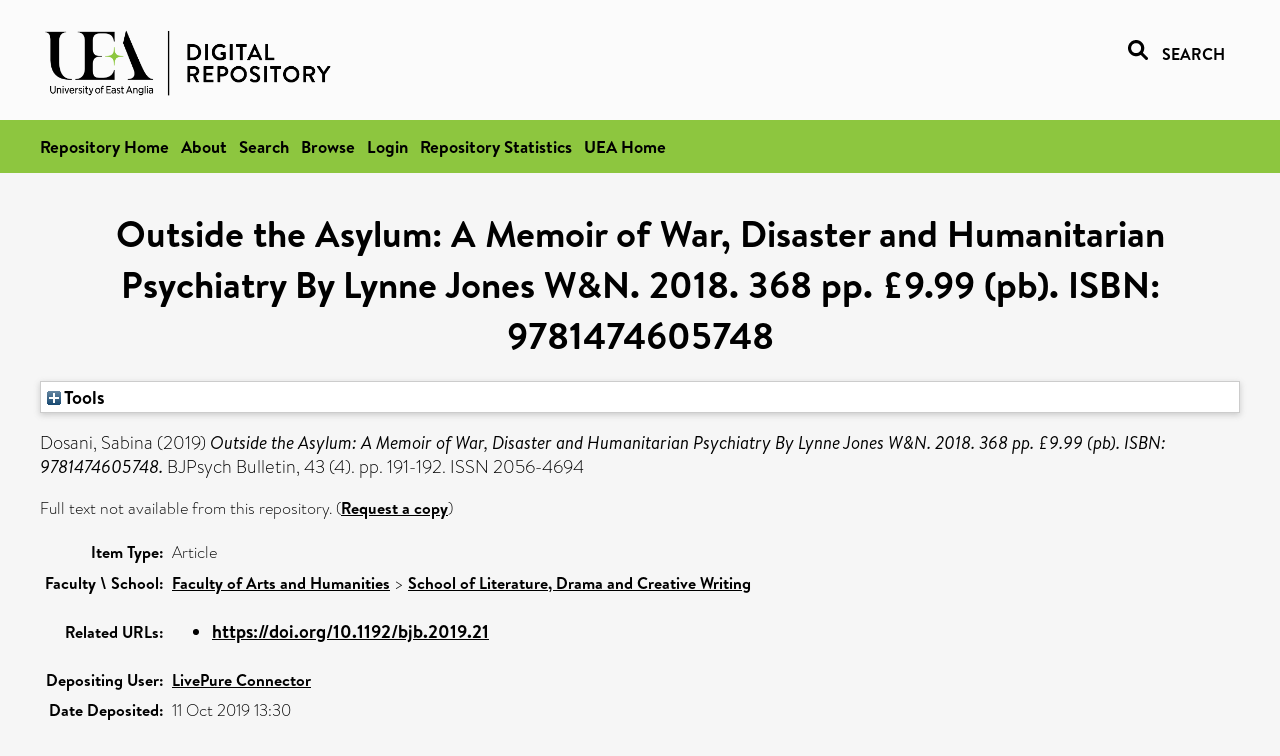

--- FILE ---
content_type: text/html; charset=utf-8
request_url: https://ueaeprints.uea.ac.uk/id/eprint/72525/
body_size: 18963
content:
<!DOCTYPE html PUBLIC "-//W3C//DTD XHTML 1.0 Transitional//EN" "http://www.w3.org/TR/xhtml1/DTD/xhtml1-transitional.dtd">
<html xmlns="http://www.w3.org/1999/xhtml" lang="en">
<head>

    <title> Outside the Asylum: A Memoir of War, Disaster and Humanitarian Psychiatry By Lynne Jones W&amp;N. 2018. 368 pp. £9.99 (pb). ISBN: 9781474605748  - UEA Digital Repository</title>
    <link rel="icon" href="/favicon.ico" type="image/x-icon" />
    <link rel="shortcut icon" href="/favicon.ico" type="image/x-icon" />
    <link rel="Top" href="https://ueaeprints.uea.ac.uk/" />
    <link rel="Search" href="https://ueaeprints.uea.ac.uk/cgi/facet/simple2" />
    <meta name="eprints.eprintid" content="72525" />
<meta name="eprints.rev_number" content="18" />
<meta name="eprints.eprint_status" content="archive" />
<meta name="eprints.userid" content="9862" />
<meta name="eprints.source" content="pure" />
<meta name="eprints.dir" content="disk0/00/07/25/25" />
<meta name="eprints.datestamp" content="2019-10-11 13:30:31" />
<meta name="eprints.lastmod" content="2025-03-28 09:34:06" />
<meta name="eprints.status_changed" content="2019-10-11 13:30:31" />
<meta name="eprints.type" content="article" />
<meta name="eprints.metadata_visibility" content="show" />
<meta name="eprints.creators_name" content="Dosani, Sabina" />
<meta name="eprints.creators_id" content="thy19etu" />
<meta name="eprints.title" content="Outside the Asylum: A Memoir of War, Disaster and Humanitarian Psychiatry By Lynne Jones W&amp;N. 2018. 368 pp. £9.99 (pb). ISBN: 9781474605748" />
<meta name="eprints.ispublished" content="pub" />
<meta name="eprints.divisions" content="LDC" />
<meta name="eprints.date" content="2019-08" />
<meta name="eprints.date_type" content="published" />
<meta name="eprints.id_number" content="10.1192/bjb.2019.21" />
<meta name="eprints.creators_browse_id" content="thy19etu" />
<meta name="eprints.creators_search_name" content="Dosani, Sabina" />
<meta name="eprints.creators_search_id" content="thy19etu" />
<meta name="eprints.full_text_status" content="none" />
<meta name="eprints.publication" content="BJPsych Bulletin" />
<meta name="eprints.volume" content="43" />
<meta name="eprints.number" content="4" />
<meta name="eprints.pagerange" content="191-192" />
<meta name="eprints.refereed" content="FALSE" />
<meta name="eprints.issn" content="2056-4694" />
<meta name="eprints.related_url_url" content="https://doi.org/10.1192/bjb.2019.21" />
<meta name="eprints.ids_id" content="10.1192/bjb.2019.21" />
<meta name="eprints.ids_id" content="2056-4694" />
<meta name="eprints.ids_id_type" content="doi" />
<meta name="eprints.ids_id_type" content="issn" />
<meta name="eprints.citation" content="  Dosani, Sabina   (2019) Outside the Asylum: A Memoir of War, Disaster and Humanitarian Psychiatry By Lynne Jones W&amp;N. 2018. 368 pp. £9.99 (pb). ISBN: 9781474605748.  BJPsych Bulletin, 43 (4).  pp. 191-192.  ISSN 2056-4694     " />
<link rel="schema.DC" href="http://purl.org/DC/elements/1.0/" />
<meta name="DC.relation" content="https://ueaeprints.uea.ac.uk/id/eprint/72525/" />
<meta name="DC.title" content="Outside the Asylum: A Memoir of War, Disaster and Humanitarian Psychiatry By Lynne Jones W&amp;N. 2018. 368 pp. £9.99 (pb). ISBN: 9781474605748" />
<meta name="DC.creator" content="Dosani, Sabina" />
<meta name="DC.date" content="2019-08" />
<meta name="DC.type" content="Article" />
<meta name="DC.type" content="NonPeerReviewed" />
<meta name="DC.identifier" content="  Dosani, Sabina   (2019) Outside the Asylum: A Memoir of War, Disaster and Humanitarian Psychiatry By Lynne Jones W&amp;N. 2018. 368 pp. £9.99 (pb). ISBN: 9781474605748.  BJPsych Bulletin, 43 (4).  pp. 191-192.  ISSN 2056-4694     " />
<meta name="DC.relation" content="10.1192/bjb.2019.21" />
<meta name="DC.identifier" content="10.1192/bjb.2019.21" />
<meta name="DC.doi" content="10.1192/bjb.2019.21" />
<!-- Highwire Press meta tags -->
<meta name="citation_title" content="Outside the Asylum: A Memoir of War, Disaster and Humanitarian Psychiatry By Lynne Jones W&amp;N. 2018. 368 pp. £9.99 (pb). ISBN: 9781474605748" />
<meta name="citation_author" content="Dosani, Sabina" />
<meta name="citation_publication_date" content="2019/08" />
<meta name="citation_online_date" content="2019/10/11" />
<meta name="citation_journal_title" content="BJPsych Bulletin" />
<meta name="citation_issn" content="2056-4694" />
<meta name="citation_volume" content="43" />
<meta name="citation_issue" content="4" />
<meta name="citation_firstpage" content="191" />
<meta name="citation_lastpage" content="192" />
<meta name="citation_date" content="2019/08" />
<meta name="citation_cover_date" content="2019/08" />
<meta name="citation_doi" content="10.1192/bjb.2019.21" />
<!-- PRISM meta tags -->
<link rel="schema.prism" href="https://www.w3.org/submissions/2020/SUBM-prism-20200910/" />
<meta name="prism.dateReceived" content="2019-10-11T13:30:31" />
<meta name="prism.modificationDate" content="2025-03-28T09:34:06" />
<meta name="prism.pageRange" content="191-192" />
<meta name="prism.startingPage" content="191" />
<meta name="prism.endingPage" content="192" />
<meta name="prism.doi" content="10.1192/bjb.2019.21" />
<meta name="prism.issn" content="2056-4694" />
<meta name="prism.publicationName" content="BJPsych Bulletin" />
<meta name="prism.volume" content="43" />
<meta name="prism.number" content="4" />
<link rel="alternate" href="https://ueaeprints.uea.ac.uk/cgi/export/eprint/72525/ContextObject/uea-eprint-72525.xml" type="text/xml; charset=utf-8" title="OpenURL ContextObject" />
<link rel="alternate" href="https://ueaeprints.uea.ac.uk/cgi/export/eprint/72525/DC/uea-eprint-72525.txt" type="text/plain; charset=utf-8" title="Dublin Core" />
<link rel="alternate" href="https://ueaeprints.uea.ac.uk/cgi/export/eprint/72525/Text/uea-eprint-72525.txt" type="text/plain; charset=utf-8" title="ASCII Citation" />
<link rel="alternate" href="https://ueaeprints.uea.ac.uk/cgi/export/eprint/72525/CSV/uea-eprint-72525.csv" type="text/csv; charset=utf-8" title="Multiline CSV" />
<link rel="alternate" href="https://ueaeprints.uea.ac.uk/cgi/export/eprint/72525/RefWorks/uea-eprint-72525.ref" type="text/plain" title="RefWorks" />
<link rel="alternate" href="https://ueaeprints.uea.ac.uk/cgi/export/eprint/72525/COinS/uea-eprint-72525.txt" type="text/plain; charset=utf-8" title="OpenURL ContextObject in Span" />
<link rel="alternate" href="https://ueaeprints.uea.ac.uk/cgi/export/eprint/72525/Simple/uea-eprint-72525.txt" type="text/plain; charset=utf-8" title="Simple Metadata" />
<link rel="alternate" href="https://ueaeprints.uea.ac.uk/cgi/export/eprint/72525/RDFNT/uea-eprint-72525.nt" type="text/plain" title="RDF+N-Triples" />
<link rel="alternate" href="https://ueaeprints.uea.ac.uk/cgi/export/eprint/72525/MODS/uea-eprint-72525.xml" type="text/xml; charset=utf-8" title="MODS" />
<link rel="alternate" href="https://ueaeprints.uea.ac.uk/cgi/export/eprint/72525/DIDL/uea-eprint-72525.xml" type="text/xml; charset=utf-8" title="MPEG-21 DIDL" />
<link rel="alternate" href="https://ueaeprints.uea.ac.uk/cgi/export/eprint/72525/EndNote/uea-eprint-72525.enw" type="text/plain; charset=utf-8" title="EndNote" />
<link rel="alternate" href="https://ueaeprints.uea.ac.uk/cgi/export/eprint/72525/JSON/uea-eprint-72525.js" type="application/json; charset=utf-8" title="JSON" />
<link rel="alternate" href="https://ueaeprints.uea.ac.uk/cgi/export/eprint/72525/Refer/uea-eprint-72525.refer" type="text/plain" title="Refer" />
<link rel="alternate" href="https://ueaeprints.uea.ac.uk/cgi/export/eprint/72525/RDFXML/uea-eprint-72525.rdf" type="application/rdf+xml" title="RDF+XML" />
<link rel="alternate" href="https://ueaeprints.uea.ac.uk/cgi/export/eprint/72525/RIS/uea-eprint-72525.ris" type="text/plain" title="Reference Manager" />
<link rel="alternate" href="https://ueaeprints.uea.ac.uk/cgi/export/eprint/72525/RDFN3/uea-eprint-72525.n3" type="text/n3" title="RDF+N3" />
<link rel="alternate" href="https://ueaeprints.uea.ac.uk/cgi/export/eprint/72525/BibTeX/uea-eprint-72525.bib" type="text/plain; charset=utf-8" title="BibTeX" />
<link rel="alternate" href="https://ueaeprints.uea.ac.uk/cgi/export/eprint/72525/XML/uea-eprint-72525.xml" type="application/vnd.eprints.data+xml; charset=utf-8" title="EP3 XML" />
<link rel="alternate" href="https://ueaeprints.uea.ac.uk/cgi/export/eprint/72525/METS/uea-eprint-72525.xml" type="text/xml; charset=utf-8" title="METS" />
<link rel="alternate" href="https://ueaeprints.uea.ac.uk/cgi/export/eprint/72525/HTML/uea-eprint-72525.html" type="text/html; charset=utf-8" title="HTML Citation" />
<link rel="Top" href="https://ueaeprints.uea.ac.uk/" />
    <link rel="Sword" href="https://ueaeprints.uea.ac.uk/sword-app/servicedocument" />
    <link rel="SwordDeposit" href="https://ueaeprints.uea.ac.uk/id/contents" />
    <link rel="Search" type="text/html" href="https://ueaeprints.uea.ac.uk/cgi/search" />
    <link rel="Search" type="application/opensearchdescription+xml" href="https://ueaeprints.uea.ac.uk/cgi/opensearchdescription" title="UEA Digital Repository" />
    <script type="text/javascript" src="https://www.google.com/jsapi">
//padder
</script><script type="text/javascript">
// <![CDATA[
google.charts.load("current", {packages:["corechart", "geochart"]});
// ]]></script><script type="text/javascript">
// <![CDATA[
var eprints_http_root = "https://ueaeprints.uea.ac.uk";
var eprints_http_cgiroot = "https://ueaeprints.uea.ac.uk/cgi";
var eprints_oai_archive_id = "ueaeprints.uea.ac.uk";
var eprints_logged_in = false;
var eprints_logged_in_userid = 0; 
var eprints_logged_in_username = ""; 
var eprints_logged_in_usertype = ""; 
// ]]></script>
    <style type="text/css">.ep_logged_in { display: none }</style>
    <link rel="stylesheet" type="text/css" href="/style/auto-3.4.3.css" />
    <script type="text/javascript" src="/javascript/auto-3.4.3.js">
//padder
</script>
    <!--[if lte IE 6]>
        <link rel="stylesheet" type="text/css" href="/style/ie6.css" />
   <![endif]-->
    <meta name="Generator" content="EPrints 3.4.3" />
    <meta http-equiv="Content-Type" content="text/html; charset=UTF-8" />
    <meta http-equiv="Content-Language" content="en" />
    

</head>


  <body>
  <div id="page-container">
  <div id="content-wrap">
  <header>

  <div id="header-banner">
    <div id="banner-logo-search">
      <div id="header-logo">
        <a href="https://ueaeprints.uea.ac.uk">
		<!--          <img alt="University of East Anglia logo" src="https://www.uea.ac.uk/o/uea-website-theme/images/color_schemes/generic-pages-templates-black-logo/logo.png"/>-->
		<img alt="University of East Anglia logo" src="https://ueaeprints.uea.ac.uk/images/Logo-transparent.png" />
        </a>
      </div>
      <div id="header-search">
	      <a href="/cgi/facet/simple2" alt="link to search page, search link, search icon, search, faceted simple search" style="text-decoration: none;font-weight: 600;text-transform: uppercase;">
<svg viewBox="0 0 512 512" height="20"><!--! Font Awesome Pro 6.1.2 by @fontawesome - https://fontawesome.com License - https://fontawesome.com/license (Commercial License) Copyright 2022 Fonticons, Inc. --><path d="M500.3 443.7l-119.7-119.7c27.22-40.41 40.65-90.9 33.46-144.7C401.8 87.79 326.8 13.32 235.2 1.723C99.01-15.51-15.51 99.01 1.724 235.2c11.6 91.64 86.08 166.7 177.6 178.9c53.8 7.189 104.3-6.236 144.7-33.46l119.7 119.7c15.62 15.62 40.95 15.62 56.57 0C515.9 484.7 515.9 459.3 500.3 443.7zM79.1 208c0-70.58 57.42-128 128-128s128 57.42 128 128c0 70.58-57.42 128-128 128S79.1 278.6 79.1 208z"></path></svg>
<span style="padding-left: 10px;">Search</span>
</a>

      </div>
    </div>
  </div>
  </header>
  <div id="banner-tools-container">
    <div id="banner-eprints-tools">
      <ul class="ep_tm_key_tools" id="ep_tm_menu_tools" role="toolbar"><li><a href="/cgi/users/home">Login</a></li><li><a href="https://ueaeprints.uea.ac.uk/cgi/stats/report">Repository Statistics</a></li></ul>
    </div>
  </div>

  <div id="wrapper-page-content">
    <div id="page-content">
      <h1>

Outside the Asylum: A Memoir of War, Disaster and Humanitarian Psychiatry By Lynne Jones W&amp;N. 2018. 368 pp. £9.99 (pb). ISBN: 9781474605748

</h1>
      <div class="ep_summary_content"><div class="ep_summary_content_left"></div><div class="ep_summary_content_right"></div><div class="ep_summary_content_top"><div class="ep_summary_box " id="ep_summary_box_1"><div class="ep_summary_box_title"><div class="ep_no_js">Tools</div><div class="ep_only_js" id="ep_summary_box_1_colbar" style="display: none"><a class="ep_box_collapse_link" onclick="EPJS_blur(event); EPJS_toggleSlideScroll('ep_summary_box_1_content',true,'ep_summary_box_1');EPJS_toggle('ep_summary_box_1_colbar',true);EPJS_toggle('ep_summary_box_1_bar',false);return false" href="#"><img alt="-" src="/style/images/minus.png" border="0" /> Tools</a></div><div class="ep_only_js" id="ep_summary_box_1_bar"><a class="ep_box_collapse_link" onclick="EPJS_blur(event); EPJS_toggleSlideScroll('ep_summary_box_1_content',false,'ep_summary_box_1');EPJS_toggle('ep_summary_box_1_colbar',false);EPJS_toggle('ep_summary_box_1_bar',true);return false" href="#"><img alt="+" src="/style/images/plus.png" border="0" /> Tools</a></div></div><div class="ep_summary_box_body" id="ep_summary_box_1_content" style="display: none"><div id="ep_summary_box_1_content_inner"><div class="ep_block" style="margin-bottom: 1em"><form method="get" accept-charset="utf-8" action="https://ueaeprints.uea.ac.uk/cgi/export_redirect">
  <input name="eprintid" id="eprintid" value="72525" type="hidden" />
  <select name="format">
    <option value="ContextObject">OpenURL ContextObject</option>
    <option value="DC">Dublin Core</option>
    <option value="Text">ASCII Citation</option>
    <option value="CSV">Multiline CSV</option>
    <option value="RefWorks">RefWorks</option>
    <option value="COinS">OpenURL ContextObject in Span</option>
    <option value="Simple">Simple Metadata</option>
    <option value="RDFNT">RDF+N-Triples</option>
    <option value="MODS">MODS</option>
    <option value="DIDL">MPEG-21 DIDL</option>
    <option value="EndNote">EndNote</option>
    <option value="JSON">JSON</option>
    <option value="Refer">Refer</option>
    <option value="RDFXML">RDF+XML</option>
    <option value="RIS">Reference Manager</option>
    <option value="RDFN3">RDF+N3</option>
    <option value="BibTeX">BibTeX</option>
    <option value="XML">EP3 XML</option>
    <option value="METS">METS</option>
    <option value="HTML">HTML Citation</option>
  </select>
  <input type="submit" value="Export" class="ep_form_action_button" />
</form></div></div></div></div></div><div class="ep_summary_content_main">

  <p style="margin-bottom: 1em">
    


    <span class="person"><span class="person_name">Dosani, Sabina</span></span>
    
  

(2019)

<em>Outside the Asylum: A Memoir of War, Disaster and Humanitarian Psychiatry By Lynne Jones W&amp;N. 2018. 368 pp. £9.99 (pb). ISBN: 9781474605748.</em>


    BJPsych Bulletin, 43 (4).
     pp. 191-192.
     ISSN 2056-4694
  


  



  </p>

  

  

    
      Full text not available from this repository.
      
        (<a href="https://ueaeprints.uea.ac.uk/cgi/request_doc?eprintid=72525">Request a copy</a>)
      
    
  
    

  

  

  

  <table style="margin-bottom: 1em; margin-top: 1em;" cellpadding="3">
    <tr>
      <th align="right">Item Type:</th>
      <td>
        Article
        
        
        
      </td>
    </tr>
    
    
      
    
      
    
      
    
      
    
      
        <tr>
          <th align="right">Faculty \ School:</th>
          <td valign="top"><a href="https://ueaeprints.uea.ac.uk/view/divisions/HUM/">Faculty of Arts and Humanities</a> &gt; <a href="https://ueaeprints.uea.ac.uk/view/divisions/LDC/">School of Literature, Drama and Creative Writing</a></td>
        </tr>
      
    
      
    
      
        <tr>
          <th align="right">Related URLs:</th>
          <td valign="top"><ul><li><a href="https://doi.org/10.1192/bjb.2019.21">https://doi.org/10.1192/bjb.2019.21</a></li></ul></td>
        </tr>
      
    
      
    
      
        <tr>
          <th align="right">Depositing User:</th>
          <td valign="top">

<a href="https://ueaeprints.uea.ac.uk/cgi/users/home?screen=User::View&amp;userid=9862"><span class="ep_name_citation"><span class="person_name">LivePure Connector</span></span></a>

</td>
        </tr>
      
    
      
        <tr>
          <th align="right">Date Deposited:</th>
          <td valign="top">11 Oct 2019 13:30</td>
        </tr>
      
    
      
        <tr>
          <th align="right">Last Modified:</th>
          <td valign="top">28 Mar 2025 09:34</td>
        </tr>
      
    
    <tr>
      <th align="right">URI:</th>
      <td valign="top"><a href="https://ueaeprints.uea.ac.uk/id/eprint/72525">https://ueaeprints.uea.ac.uk/id/eprint/72525</a></td>
    </tr>
    <tr>
      <th align="right">DOI:</th>
      <td valign="top"><a href="https://doi.org/10.1192/bjb.2019.21" target="_blank">10.1192/bjb.2019.21</a></td>
    </tr>
  </table>

  
  

  

  
    <h3>Actions (login required)</h3>
    <table class="ep_summary_page_actions">
    
      <tr>
        <td><a href="/cgi/users/home?screen=EPrint%3A%3AView&amp;eprintid=72525"><img src="/style/images/action_view.png" alt="View Item" class="ep_form_action_icon" role="button" /></a></td>
        <td>View Item</td>
      </tr>
    
    </table>
  

</div><div class="ep_summary_content_bottom"></div><div class="ep_summary_content_after"></div></div>
    </div>
  </div>

</div>

<footer id="footer" class="footer" role="contentinfo" data-swiftype-index="false">
    <div class="container">
        <div class="row">
            <div class="col-xs-12">
                <p id="footer-copyright"> © UEA. All rights reserved. University of East Anglia, Norwich Research Park, Norwich, Norfolk, NR4
                    7TJ, UK <span class="visible-lg-*">|</span> +44 (0) 1603 456161 </p>
                <ul class="footer_links">
                    <li><a href="https://www.uea.ac.uk/about/university-information/statutory-and-legal/website" target="_blank">Accessibility</a></li> | <li><a href="https://www.uea.ac.uk/about/university-information/statutory-legal-policies" target="_blank">Legal Statements</a></li> | <li><a href="https://www.uea.ac.uk/about/university-information/statutory-legal-policies/modern-slavery-statement" target="_blank">Statement on Modern Slavery</a></li> | <li><a href="https://www.uea.ac.uk/about/university-information/statutory-and-legal/website" target="_blank">Cookie Policy</a></li> | <li><a href="https://www.uea.ac.uk/about/university-information/statutory-and-legal/data-protection" target="_blank">Data Protection</a></li>
                </ul>
            </div>
        </div>
    </div>
</footer>
  
  </div>
  </body>
</html>